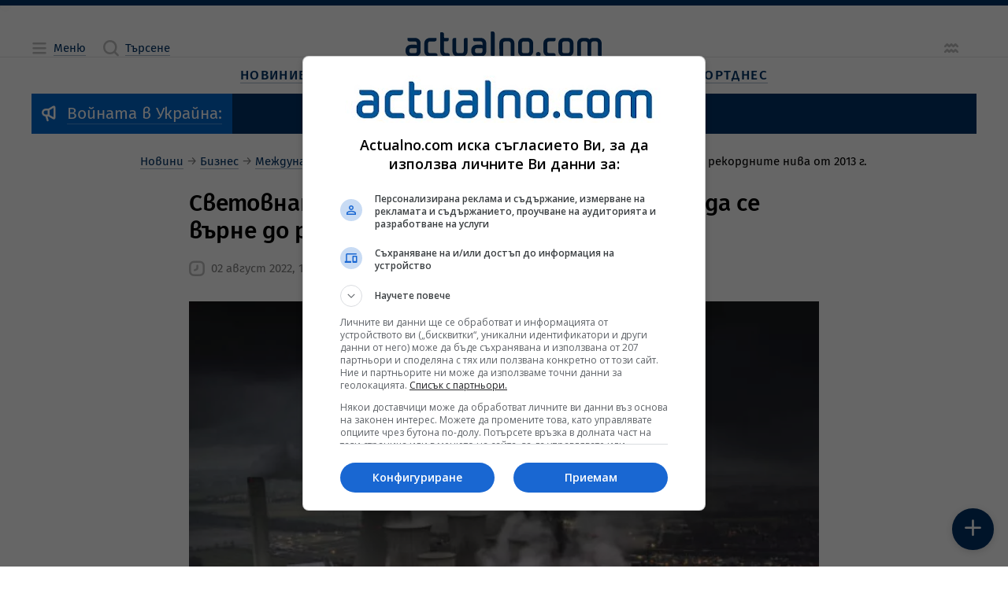

--- FILE ---
content_type: text/html; charset=utf-8
request_url: https://www.google.com/recaptcha/api2/aframe
body_size: 184
content:
<!DOCTYPE HTML><html><head><meta http-equiv="content-type" content="text/html; charset=UTF-8"></head><body><script nonce="MJPK58NuHEwGJCfqEYrJ5A">/** Anti-fraud and anti-abuse applications only. See google.com/recaptcha */ try{var clients={'sodar':'https://pagead2.googlesyndication.com/pagead/sodar?'};window.addEventListener("message",function(a){try{if(a.source===window.parent){var b=JSON.parse(a.data);var c=clients[b['id']];if(c){var d=document.createElement('img');d.src=c+b['params']+'&rc='+(localStorage.getItem("rc::a")?sessionStorage.getItem("rc::b"):"");window.document.body.appendChild(d);sessionStorage.setItem("rc::e",parseInt(sessionStorage.getItem("rc::e")||0)+1);localStorage.setItem("rc::h",'1769769663706');}}}catch(b){}});window.parent.postMessage("_grecaptcha_ready", "*");}catch(b){}</script></body></html>